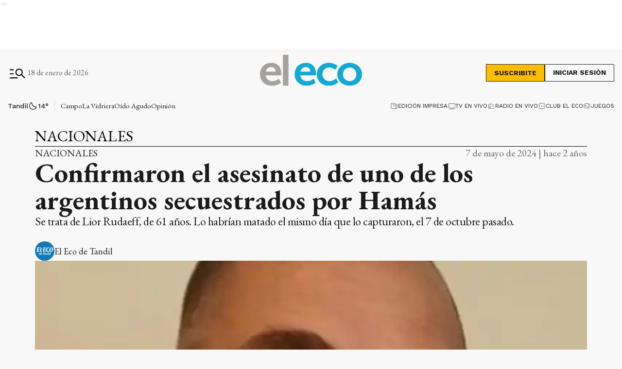

--- FILE ---
content_type: text/html; charset=utf-8
request_url: https://www.google.com/recaptcha/api2/aframe
body_size: 266
content:
<!DOCTYPE HTML><html><head><meta http-equiv="content-type" content="text/html; charset=UTF-8"></head><body><script nonce="OrzxRkZ2vETlQhtYqi0Kiw">/** Anti-fraud and anti-abuse applications only. See google.com/recaptcha */ try{var clients={'sodar':'https://pagead2.googlesyndication.com/pagead/sodar?'};window.addEventListener("message",function(a){try{if(a.source===window.parent){var b=JSON.parse(a.data);var c=clients[b['id']];if(c){var d=document.createElement('img');d.src=c+b['params']+'&rc='+(localStorage.getItem("rc::a")?sessionStorage.getItem("rc::b"):"");window.document.body.appendChild(d);sessionStorage.setItem("rc::e",parseInt(sessionStorage.getItem("rc::e")||0)+1);localStorage.setItem("rc::h",'1768706517517');}}}catch(b){}});window.parent.postMessage("_grecaptcha_ready", "*");}catch(b){}</script></body></html>

--- FILE ---
content_type: application/javascript; charset=UTF-8
request_url: https://www.eleco.com.ar/_next/static/chunks/1094.32209eaa8a80809d.js
body_size: 323
content:
(self.webpackChunk_N_E=self.webpackChunk_N_E||[]).push([[1094],{51094:function(t,e,i){"use strict";i.r(e);var n=i(85893),o=i(67294),_=i(92527),l=i.n(_),r=function(t){var e=t.children,i=t.onClose,_=void 0===i?null:i,r=t.autoCloseTime,s=void 0===r?12e3:r,a=(0,o.useState)(!0),c=a[0],u=a[1];(0,o.useEffect)(function(){var t=setTimeout(function(){d()},s);return function(){clearTimeout(t)}},[s]);var d=function(){u(!1),_&&_()};return(0,n.jsx)("div",{"data-nosnippet":!0,id:"custom-itt-wrapper",className:"".concat(l().interstitialOverlay," ").concat(c?"":l().hide),children:(0,n.jsxs)("div",{className:l().interstitialContainer,children:[(0,n.jsx)("button",{className:l().closeButton,onClick:d,"aria-label":"Cerrar anuncio",children:(0,n.jsxs)("svg",{width:"24",height:"24",viewBox:"0 0 24 24",fill:"none",stroke:"currentColor",strokeWidth:"2",strokeLinecap:"round",strokeLinejoin:"round",children:[(0,n.jsx)("line",{x1:"18",y1:"6",x2:"6",y2:"18"}),(0,n.jsx)("line",{x1:"6",y1:"6",x2:"18",y2:"18"})]})}),e]})})};e.default=r},92527:function(t){t.exports={"gpt_unit_/78485390/ElEco/eleco_desktop_home_zocalo_1_0":"InterstitialAd_gpt_unit___78485390__ElEco__eleco_desktop_home_zocalo_1_0__Fj359","gpt_unit_/78485390/ElEco/eleco_mobile_home_zocalo_1_0":"InterstitialAd_gpt_unit___78485390__ElEco__eleco_mobile_home_zocalo_1_0__w9WFr",interstitialOverlay:"InterstitialAd_interstitialOverlay__1VS6X",hide:"InterstitialAd_hide__jHs7S",interstitialContainer:"InterstitialAd_interstitialContainer__5HmZ9",closeButton:"InterstitialAd_closeButton__ynrcS"}}}]);

--- FILE ---
content_type: application/javascript; charset=utf-8
request_url: https://fundingchoicesmessages.google.com/f/AGSKWxV3ZuSA2Moj80mEBrmVM_e90Bp04dNvB45E7tX2oOjcBd4wN-jqw4cygQhVCMWyGfJhJaL-ArVpN2Stzw-5D2gkhgkhYVL0rQKZP4Ez85hHZBFk6oAaVp3CZXT_wlMZiFbgQ1Zb-_O6a6ZhmEjja1I3V8ca2Yq5wYIGapOUWR7IXSTTqcR_wtMkNj4l/_/right-ad-/sponsor-banner./adframe728homebh./adengage2./HompageStickyAd.
body_size: -1292
content:
window['414abc12-72a8-4296-8ccb-a1cc0151bf85'] = true;

--- FILE ---
content_type: application/javascript; charset=UTF-8
request_url: https://www.eleco.com.ar/_next/static/chunks/8541-b960d796e2d17e6a.js
body_size: 16764
content:
(self.webpackChunk_N_E=self.webpackChunk_N_E||[]).push([[8541,464],{20464:function(e,t,n){"use strict";n.r(t);var o=n(85893);n(67294);var a=n(93925),i=n.n(a),r=n(4578),l=n(75596),s=n(51559),c=n(70779),d=n.n(c),_=function(e){var t=e.data,n=e.hasContainer,a=e.feed,c=void 0!==a&&a,_=e.adsBox,u=void 0===_?null:_,m=t||{},h=m.notes,p=m.title,g=m.title_image,x=m.fontcolor,v=m.background,f=m.show_tags,j=m.color_pill,N=m.link;return h?(0,o.jsx)("section",{className:c?d().gridFeed:"",style:{backgroundColor:v||""},children:(0,o.jsxs)("div",{className:"".concat(void 0===n||n?"container":""," ").concat(i().gridSection),children:[""!=p&&(0,o.jsx)(r.Q,{titleSection:p,linkPlus:void 0===N?null:N,titleImage:g,fontcolor:x,colorPill:j}),(0,o.jsx)("ul",{className:i().grid,children:null==h?void 0:h.map(function(e,t){return(0,o.jsx)("li",{children:(0,o.jsx)(l.Z,{id:e.id,featured_image:e.featured_image,title_home:e.title_home,focalPoint:e.focal_point_image,author:e.author,isPremium:e.is_premium,category:f?null==e?void 0:e.category:null,isPrinted:t<=2,format:e.format,timeRead:null,excerpt:c?e.excerpt:null,widthImg:t>2?160:400,typeCard:t<=2?"mediumCard":"smallCard",fontColor:x||null,linkNote:null==e?void 0:e.link_note,alt:e.epigrafe||e.title_home,feed:c})},t)})}),u&&(0,o.jsx)(s.default,{type:"box-300",name:u,pageId:"homePageId"})]})}):null};t.default=_},63890:function(e,t,n){"use strict";n.d(t,{Z:function(){return tN}});var o,a=n(47568),i=n(29815),r=n(97582),l=n(85893),s=n(40507),c=n(47209),d=n(26042),_=n(67294),u=(0,_.createContext)(),m=[24,22,20],h={24:{width:38,height:38},22:{width:28,height:28},20:{width:22,height:22}},p=function(e){var t=(0,_.useState)(e.fontSize||18),n=t[0],o=t[1],a=function(){n<22&&o(function(e){return e+1})},i=function(){n>14&&o(function(e){return e-1})},r=function(e){o(e)},s=(0,_.useMemo)(function(){return{fontSize:n,setMore:a,setMinus:i,setFontSizeByValue:r}},[n]);return(0,l.jsx)(u.Provider,(0,d.Z)({value:s},e))};function g(){var e=_.useContext(u);if(!e)throw Error("useFontSize debe estar dentro del proveedor");return e}var x=n(12331),v=n(55494),f=n(58340),j=n(9008),N=n.n(j),b=n(51190),y=n(1952),w=n.n(y),E=n(70131),C=n(93051),S=n(42863),k=n.n(S),A=n(43962),z=n(60164),I=n.n(z),P=n(86770),T=n(2929),R=function(){var e=(0,P.xn)().cheapestPlan;return(0,l.jsx)("div",{className:I().overlay,children:(0,l.jsxs)("article",{className:"".concat(I().bannerSuscribe),children:[(0,l.jsxs)("div",{className:I().informationLeft,children:[(0,l.jsx)("img",{src:"/logo.png",alt:"logo",className:I().logo,loading:"lazy"}),(0,l.jsx)("span",{children:"ESTE CONTENIDO ES SOLO PARA SUSCRIPTORES"}),(0,l.jsx)("p",{children:"Acced\xe9 a este y a todos los contenidos exclusivos"})]}),(0,l.jsxs)("div",{className:I().planInformation,children:[(0,l.jsx)(T.tv,{}),e&&e.price_total?(0,l.jsxs)("p",{className:I().price,children:["Desde ",(0,l.jsxs)("span",{children:["$",e.price_total]})," /mes"]}):null,(0,l.jsx)(A.Z,{showIcon:!0}),(0,l.jsxs)("p",{className:I().login,children:["\xbfYa ten\xe9s una cuenta? ",(0,l.jsx)("a",{href:"/iniciar-sesion",children:"Ingres\xe1"})]})]})]})})},Z=n(27484),L=n.n(Z);n(67763);var F=n(84110),D=n.n(F),M=n(16573),G=n(46616),B=n(12834),H=n(48137),q=n(61474),V=n(11163),O=n(45305),Y=n.n(O),W=n(27304),U=n(24608),Q=n(3961),K=function(e){var t,n,o=e.note,i=(0,_.useState)(!1),s=i[0],c=i[1],d=(0,V.useRouter)(),u=(0,_.useRef)(null),m=(0,x.aF)().havePermissionViewNotePremium,h=(0,_.useState)(!1),p=h[0],g=h[1],v=(0,_.useState)(!1),f=v[0],j=v[1],N=function(e){"clickaway"!==e&&j(!1)},b=d.isPreview,y=function(e){q.B("social share","NTG social","".concat(e),!1)};(0,_.useEffect)(function(){var e=function(){if(u.current){var e=u.current.offsetTop;e>0?u.current.classList.add(Y().fixed):0==e&&u.current.classList.remove(Y().fixed)}};return window.addEventListener("scroll",e),function(){return window.removeEventListener("scroll",e)}},[]),(0,_.useEffect)(function(){var e;(e=(0,a.Z)(function(){var e,t,n,a,i;return(0,r.__generator)(this,function(n){switch(n.label){case 0:if(!m())return[2];n.label=1;case 1:if(n.trys.push([1,4,,5]),!(e=(0,U.zt)("token")))return[2];return[4,fetch("".concat("https://articapiv3.eleco.com.ar/api/v2","/notes/read-later"),{method:"GET",headers:{"Content-Type":"application/json",Authorization:"Bearer ".concat(e)}})];case 2:if(!(t=n.sent()).ok)throw Error("Error al obtener notas guardadas");return[4,t.json()];case 3:return g(n.sent().some(function(e){return e.slug===(null==o?void 0:o.slug)})),[3,5];case 4:return i=n.sent(),console.error("Error al verificar notas guardadas:",i),[3,5];case 5:return[2]}})}),function(){return e.apply(this,arguments)})()},[null==o?void 0:o.slug]);var w,E=function(){var e=document.URL;navigator.clipboard.writeText(e),c(!0),setTimeout(function(){return c(!1)},2e3)},C=(w=(0,a.Z)(function(){var e,t,n,a;return(0,r.__generator)(this,function(i){switch(i.label){case 0:if(!m())return[2,d.push("/iniciar-sesion")];e=(0,U.zt)("token"),t=p?"DELETE":"POST",i.label=1;case 1:return i.trys.push([1,4,,5]),[4,fetch("".concat("https://articapiv3.eleco.com.ar/api/v2","/notes/read-later/").concat(null==o?void 0:o.slug),{method:t,headers:{"Content-Type":"application/json",Authorization:"Bearer ".concat(e)}})];case 2:if(!(n=i.sent()).ok)return[2];return[4,n.json()];case 3:return i.sent(),g(!p),j(!0),[3,5];case 4:return a=i.sent(),console.error("Error al guardar la nota:",a),[3,5];case 5:return[2]}})}),function(){return w.apply(this,arguments)});return(0,l.jsxs)("div",{ref:u,className:Y().socialContainer,children:[(0,l.jsx)("button",{type:"button",onClick:function(){C()},className:Y().save,"aria-label":"Ver m\xe1s tarde",children:(0,l.jsx)("i",{children:p?(0,l.jsx)(T.B1,{}):(0,l.jsx)(T.N,{})})}),(0,l.jsx)(G.Z,{url:"https://www.eleco.com.ar"+(null==o?void 0:o.link_note),title:null==o?void 0:o.title,beforeOnClick:function(){return y("twitter")},disabled:b,children:(0,l.jsx)("i",{children:(0,l.jsx)(T.tL,{})})}),(0,l.jsx)(H.Z,{url:"https://www.eleco.com.ar"+(null==o?void 0:o.link_note),title:null==o?void 0:o.title,beforeOnClick:function(){return y("email")},disabled:b,className:Y().emailShare,children:(0,l.jsx)("i",{children:(0,l.jsx)(T.GT,{})})}),(0,l.jsx)(M.Z,{url:"https://www.eleco.com.ar"+(null==o?void 0:o.link_note),title:null==o?void 0:o.title,beforeOnClick:function(){return y("facebook")},disabled:b,className:Y().facebookShare,children:(0,l.jsx)("i",{children:(0,l.jsx)(T.s1,{})})}),(0,l.jsx)(B.Z,{url:"https://www.eleco.com.ar"+(null==o?void 0:o.link_note),title:null==o?void 0:o.title,beforeOnClick:function(){return y("whatsapp")},disabled:b,className:Y().whatsappShare,children:(0,l.jsx)("i",{children:(0,l.jsx)(T.w2,{})})}),(0,l.jsxs)("button",{type:"button",onClick:function(){E()},disabled:b,className:Y().copyLink,"aria-label":"Copiar enlace",children:[(0,l.jsx)("i",{children:(0,l.jsx)(T.Sc,{})}),s&&(0,l.jsx)("div",{className:"".concat(Y().shareContainer),children:(0,l.jsx)("span",{children:W&&(null==W?void 0:null===(t=W.translations)||void 0===t?void 0:null===(n=t.social_media)||void 0===n?void 0:n.copy_link)?W.translations.social_media.copy_link:"Enlace Copiado"})})]}),(0,l.jsx)(Q.K,{open:f,handleClose:N,message:p?"Guardado con \xe9xito":"Eliminado con \xe9xito"})]})},J=n(80930),X=n.n(J),$=function(e){var t=e.tags;return(0,l.jsxs)("div",{className:X().tagContainer,children:[(0,l.jsx)("h3",{children:"Temas"}),(0,l.jsx)("div",{children:t.map(function(e,t){return(0,l.jsx)("a",{href:(null==W?void 0:W.url_tags)?"".concat(W.url_tags,"/").concat(e.slug):"/".concat(e.slug),children:(0,l.jsx)("span",{children:e.name})},t)})})]})},ee=n(39297),et=n(61073),en=n.n(et),eo=function(e){var t=e.author,n=e.showDescription,o=e.showTitle;return(0,l.jsxs)("div",{className:en().content,children:[void 0!==o&&o&&(0,l.jsx)("span",{className:en().authorTitle,children:" Sobre el autor"}),(0,l.jsxs)("div",{className:en().authorContainer,children:[(0,l.jsx)(ee.Z,{url:null==t?void 0:t.avatar,size:"m"}),(null==t?void 0:t.display_name)&&(0,l.jsx)("a",{href:"/autor/".concat(null==t?void 0:t.slug),children:(0,l.jsx)("span",{children:null==t?void 0:t.display_name})})]}),(null==t?void 0:t.description)&&void 0!==n&&n&&(0,l.jsx)("span",{dangerouslySetInnerHTML:{__html:null==t?void 0:t.description}})]})},ea=n(37085),ei=n.n(ea),er=function(){var e=g(),t=e.fontSize,n=e.setFontSizeByValue;return(0,l.jsx)("div",{className:ei().fontSizeSelector,role:"group","aria-label":"Seleccionar tama\xf1o de fuente",children:m.map(function(e){return(0,l.jsx)("button",{onClick:function(){return n(e)},"aria-label":"Cambiar tama\xf1o de fuente a ".concat(e),"aria-pressed":t===e,role:"button",tabIndex:0,onKeyDown:function(t){("Enter"===t.key||" "===t.key)&&n(e)},children:(0,l.jsx)(T.wM,{className:t===e?ei().svgActive:"",width:h[e].width,height:h[e].height,"aria-hidden":"true"})},e)})})},el=n(69396),es=n(99534),ec=n(59637),ed=n(14924),e_=n(65426),eu=n.n(e_),em={ERROR:"error",SUCCESS:"success",FAILED:"failed"},eh=(o={},(0,ed.Z)(o,em.ERROR,{text:"Hay un error en la direcci\xf3n de correo. \xa1Intentalo de nuevo!",className:eu().messageError}),(0,ed.Z)(o,em.SUCCESS,{text:"Te hemos enviado un correo al mail para que puedas validarlo.",className:eu().messageSuccess}),(0,ed.Z)(o,em.FAILED,{text:"Fall\xf3 el registro. Por favor intent\xe1 nuevamente m\xe1s tarde.",className:eu().messageError}),o),ep=function(e){var t,n,o=e.variant,i=void 0===o?"":o,s=(0,_.useState)(""),c=s[0],d=s[1],u=(0,_.useState)(""),m=u[0],h=u[1],p=(0,x.aF)().userRequest,g=(null==p?void 0:null===(t=p.user)||void 0===t?void 0:t.email)||null,v=(n=(0,a.Z)(function(e){var t,n,o;return(0,r.__generator)(this,function(o){switch(o.label){case 0:if(e.preventDefault(),!g&&!/^(([^<>()[\]\.,;:\s@\"]+(\.[^<>()[\]\.,;:\s@\"]+)*)|(\".+\"))@(([^<>()[\]\.,;:\s@\"]+\.)+[^<>()[\]\.,;:\s@\"]{2,})$/i.test(c))return h(em.ERROR),[2];o.label=1;case 1:return o.trys.push([1,3,,4]),t={method:"POST",headers:{"Content-Type":"application/json",Accept:"application/json"}},g?(n=(0,U.zt)("token"),t.headers.authorization="Bearer ".concat(n)):t.body=JSON.stringify({email:c}),[4,fetch("".concat("https://articapiv3.eleco.com.ar/api/v2","/register-newsletter"),t)];case 2:if(!o.sent().ok)throw Error("Request failed");return d(""),h(em.SUCCESS),[3,4];case 3:return o.sent(),h(em.FAILED),[3,4];case 4:return[2]}})}),function(e){return n.apply(this,arguments)}),f=function(e){d(e.target.value),h("")},j="\n    ".concat(eu().input,"\n    ").concat(m===em.ERROR?eu().emailError:"","\n    ").concat(m===em.SUCCESS?eu().emailSuccess:"","\n  ");return(0,l.jsx)("section",{"data-nosnippet":!0,className:"".concat("note"===i?"":"container"," ").concat(eu().newsLetterWrap),children:(0,l.jsxs)("div",{className:"".concat("note"===i?eu().column:""," ").concat(eu().newsLetterSuscribe),children:[(0,l.jsxs)("div",{className:eu().title,children:[(0,l.jsx)("h2",{children:"Recib\xed las noticias en tu email"}),(0,l.jsx)("span",{children:"Acced\xe9 a las \xfaltimas noticias desde tu email"})]}),(0,l.jsxs)("form",{onSubmit:v,noValidate:!0,children:[(0,l.jsxs)("div",{className:eu().suscribeForm,children:[g?null:(0,l.jsxs)("div",{className:eu().formControl,children:[(0,l.jsx)("input",{type:"email",name:"email",autoComplete:"email",required:!0,className:j,value:c,onChange:f,placeholder:"Direcci\xf3n de correo electr\xf3nico","aria-label":"Email"}),eh[m]&&(0,l.jsx)("span",{className:eh[m].className,children:eh[m].text})]}),(0,l.jsx)("button",{type:"submit",children:"Suscribite al newsletter"})]}),(0,l.jsx)("a",{href:"/newsletters",className:eu().plus,children:"Ver m\xe1s"})]})]})})},eg=n(57596),ex=n(47311),ev=n(4298),ef=n.n(ev),ej=n(9526),eN=n(75596),eb=n(73426),ey=n.n(eb),ew=function(){return(0,l.jsxs)("li",{className:ey().suggestedNoteSkeleton,children:[(0,l.jsx)(ej.Z,{variant:"rounded",width:"100%",height:120}),(0,l.jsxs)("div",{children:[(0,l.jsx)(ej.Z,{variant:"rounded",width:"100%",height:52}),(0,l.jsx)(ej.Z,{variant:"rounded",width:110,height:30})]})]})},eE=function(e){var t=e.item;return t?(0,l.jsx)("li",{children:(0,l.jsx)(eN.Z,{id:t.id,title_home:t.title,featured_image:t.featured_image,focalPoint:t.focal_point_image,category:{name:t.category},linkNote:t.link_note,typeCard:"smallCard",isPremium:t.is_premium,className:ey().suggestedNote,widthImg:160})}):null},eC=function(e){var t=e.notes,n=e.title,o=t?t.split(","):[],a="".concat("https://articapiv3.eleco.com.ar/api/v2","/suggested/").concat(t),i=(0,v.ZP)(a,f._),r=i.data,s=i.isLoading?o.map(function(e,t){return(0,l.jsx)(ew,{},"suggested-loading-"+t)}):(null==r?void 0:r.data)?r.data.map(function(e,t){return(0,l.jsx)(eE,{item:e},"suggested-"+t)}):null;return s&&0!==s.length?(0,l.jsxs)("section",{className:ey().SuggestedContainer+" clearfix",children:[(0,l.jsx)("div",{className:ey().title,children:n||"Puede interesarte"}),(0,l.jsx)("ul",{className:ey().suggestedNotes,children:s})]}):null},eS=n(58497),ek=n.n(eS),eA=function(){return(0,l.jsxs)("svg",{width:"48",height:"48",viewBox:"0 0 62 63",fill:"none",xmlns:"http://www.w3.org/2000/svg",children:[(0,l.jsx)("path",{d:"M30.9999 56.6615H31C44.8531 56.6615 56.0833 45.4313 56.0833 31.5782V31.5781C56.0833 17.725 44.8531 6.4948 31 6.4948H30.9999C17.1467 6.4948 5.91655 17.725 5.91655 31.5781V31.5782C5.91655 45.4313 17.1467 56.6615 30.9999 56.6615Z",fill:"white"}),(0,l.jsx)("path",{d:"M30.9999 56.6615H31C44.8531 56.6615 56.0833 45.4313 56.0833 31.5782V31.5781C56.0833 17.725 44.8531 6.4948 31 6.4948H30.9999C17.1467 6.4948 5.91655 17.725 5.91655 31.5781V31.5782C5.91655 45.4313 17.1467 56.6615 30.9999 56.6615Z",stroke:"black"}),(0,l.jsx)("path",{d:"M29.897 24.4329C30.0023 24.5384 30.0615 24.6814 30.0615 24.8304C30.0615 24.9795 30.0023 25.1225 29.897 25.2279L24.1079 31.0179H39.2495C39.3987 31.0179 39.5418 31.0772 39.6473 31.1827C39.7527 31.2882 39.812 31.4313 39.812 31.5804C39.812 31.7296 39.7527 31.8727 39.6473 31.9782C39.5418 32.0837 39.3987 32.1429 39.2495 32.1429H24.1079L29.897 37.9329C29.9964 38.0396 30.0505 38.1806 30.0479 38.3263C30.0453 38.4721 29.9863 38.6111 29.8832 38.7142C29.7802 38.8172 29.6411 38.8762 29.4954 38.8788C29.3497 38.8814 29.2086 38.8273 29.102 38.7279L22.352 31.9779C22.2467 31.8725 22.1875 31.7295 22.1875 31.5804C22.1875 31.4314 22.2467 31.2884 22.352 31.1829L29.102 24.4329C29.2075 24.3276 29.3504 24.2684 29.4995 24.2684C29.6486 24.2684 29.7915 24.3276 29.897 24.4329Z",fill:"black"})]})},ez=function(){return(0,l.jsxs)("svg",{width:"48",height:"48",viewBox:"0 0 62 63",fill:"none",xmlns:"http://www.w3.org/2000/svg",children:[(0,l.jsx)("path",{d:"M31.0001 56.6615H31C17.1469 56.6615 5.91675 45.4313 5.91675 31.5782V31.5781C5.91675 17.725 17.1469 6.4948 31 6.4948H31.0001C44.8533 6.4948 56.0834 17.725 56.0834 31.5781V31.5782C56.0834 45.4313 44.8533 56.6615 31.0001 56.6615Z",fill:"white"}),(0,l.jsx)("path",{d:"M31.0001 56.6615H31C17.1469 56.6615 5.91675 45.4313 5.91675 31.5782V31.5781C5.91675 17.725 17.1469 6.4948 31 6.4948H31.0001C44.8533 6.4948 56.0834 17.725 56.0834 31.5781V31.5782C56.0834 45.4313 44.8533 56.6615 31.0001 56.6615Z",stroke:"black"}),(0,l.jsx)("path",{d:"M32.103 24.4329C31.9977 24.5384 31.9385 24.6814 31.9385 24.8304C31.9385 24.9795 31.9977 25.1225 32.103 25.2279L37.8921 31.0179H22.7505C22.6013 31.0179 22.4582 31.0772 22.3527 31.1827C22.2473 31.2882 22.188 31.4313 22.188 31.5804C22.188 31.7296 22.2473 31.8727 22.3527 31.9782C22.4582 32.0837 22.6013 32.1429 22.7505 32.1429H37.8921L32.103 37.9329C32.0036 38.0396 31.9495 38.1806 31.9521 38.3263C31.9547 38.4721 32.0137 38.6111 32.1168 38.7142C32.2198 38.8172 32.3589 38.8762 32.5046 38.8788C32.6503 38.8814 32.7914 38.8273 32.898 38.7279L39.648 31.9779C39.7533 31.8725 39.8125 31.7295 39.8125 31.5804C39.8125 31.4314 39.7533 31.2884 39.648 31.1829L32.898 24.4329C32.7925 24.3276 32.6496 24.2684 32.5005 24.2684C32.3514 24.2684 32.2085 24.3276 32.103 24.4329Z",fill:"black"})]})},eI=function(e){var t=e.images,n=(0,_.useRef)(null),o=(0,_.useState)(0),a=o[0],i=o[1],r=function(){var e=!(arguments.length>0)||void 0===arguments[0]||arguments[0],n=t.length;i(e?(a+1)%n:(a-1+n)%n)};return(0,l.jsxs)("section",{className:ek().imageGallery,ref:n,children:[(0,l.jsxs)("div",{className:ek().carousel,children:[(0,l.jsx)("div",{className:ek().carouselBlock,style:{transform:"translateX(-".concat(100*a,"%)")},children:t.map(function(e,t){if(!e)return null;var n="string"==typeof e?{src:e,alt:""}:e,o=n.src,a=n.alt;return o?(0,l.jsx)("div",{className:ek().carouselImage,children:(0,l.jsx)(eg.Z,{src:o,alt:a||"",quality:85,sizes:"600px",width:600,objectFit:"contain"})},t):null})}),(0,l.jsx)("button",{type:"button","aria-label":"Imagen anterior",onClick:function(){return r(!1)},className:"".concat(ek().button," ").concat(ek().left),children:(0,l.jsx)(eA,{})}),(0,l.jsx)("button",{type:"button","aria-label":"Siguiente imagen",onClick:function(){return r(!0)},className:"".concat(ek().button," ").concat(ek().right),children:(0,l.jsx)(ez,{})})]}),(0,l.jsx)("div",{className:ek().thumbnails,children:t.map(function(e,t){return(0,l.jsx)("div",{className:"".concat(ek().thumbnail," ").concat(t===a?ek().active:""),onClick:function(){return i(t)},children:(0,l.jsx)(eg.Z,{src:e.src,alt:"imagen miniatura ".concat(t+1),quality:85,width:80,height:60,sizes:"80px",objectFit:"cover",className:ek().imgThumbnail})},"thumb-".concat(t))})})]})},eP=n(51559),eT=n(62398),eR=n.n(eT),eZ=function(e){var t=e.children,n=(0,_.useState)(!1),o=n[0],a=n[1],i=Array.isArray(t)?t:[t],r=i.find(function(e){var t;return e&&e.props&&(null===(t=e.props.className)||void 0===t?void 0:t.includes("faq-question"))}),s=i.find(function(e){var t;return e&&e.props&&(null===(t=e.props.className)||void 0===t?void 0:t.includes("faq-answer"))})||i.filter(function(e){return e!==r}),c=function(e){a(e.target.open)};return r||s?(0,l.jsxs)("details",{className:"".concat(eR()["faq-block"]," ").concat(o?eR().active:"").trim(),open:o,onToggle:c,children:[(0,l.jsx)("summary",{className:eR().faqQuestion,children:r?r.props?r.props.children:r:"Pregunta"}),(0,l.jsx)("span",{className:eR().faqAnswer,"aria-hidden":!o,children:Array.isArray(s)?s.map(function(e,t){return(0,l.jsx)("span",{children:e&&e.props?e.props.children:e},t)}):s&&s.props?s.props.children:s})]}):null},eL=0,eF=new Set,eD=new Set,eM=["articapiv3.eleco.com.ar","clubes.eleco.com.ar","backendv2.eleco.com.ar","cdn.eleco.com.ar","cdnbckp.eleco.com.ar"],eG=function(e){(null==e?void 0:e.src)&&eD.add(JSON.stringify((0,d.Z)({src:e.src,async:void 0!==e.async,defer:void 0!==e.defer,charset:e.charset,strategy:"afterInteractive"},e)))},eB=function(e){var t=function(e){e&&e.forEach(function(e){var n;"tag"===e.type&&"script"===e.name&&(null===(n=e.attribs)||void 0===n?void 0:n.src)&&eG(e.attribs),e.children&&t(e.children)})};t(e)},eH=function(e){var t=[],n=function(e){e&&e.forEach(function(e){if("tag"===e.type){var o;"img"===e.name&&(null===(o=e.attribs)||void 0===o?void 0:o.src)&&t.push({src:e.attribs.src,alt:e.attribs.alt||""}),e.children&&n(e.children)}})};return n(e),t},eq=function(e){if(!e)return{};var t,n=e.style,o=e.class,a=e.href,i=(0,es.Z)(e,["style","class","href"]),r=n&&"string"==typeof n&&n&&"string"==typeof n?n.split(";").reduce(function(e,t){if(!t.trim())return e;var n=(0,ec.Z)(t.split(":")),o=n[0],a=n.slice(1);if(o&&a.length>0){var i=a.join(":").trim();i&&(e[o.trim().replace(/-([a-z])/g,function(e,t){return t.toUpperCase()})]=i)}return e},{}):{},l=a;return a&&"string"==typeof a&&a.startsWith("www")&&(l="//"+a),(0,d.Z)({},i,o&&{className:o},Object.keys(r).length>0&&{style:r},l&&{href:l})},eV=function(e){var t=e.name,n=e.type,o=e.categorySlug;return e.hideAds?null:(0,l.jsx)(eP.default,{pageId:"notePageId",styles:"mg-bottom-40 mg-top-16",type:n,name:t,show:!0,slug:o})},eO=function(e){var t=arguments.length>1&&void 0!==arguments[1]?arguments[1]:{};eL=0,eF.clear(),eD.clear();var n=t.hideAds,o=void 0!==n&&n,a=t.noteType,i=void 0===a?"":a,r=t.viewNotePremium,s=t.numberNote,c=void 0===s?1:s,_=t.categorySlug,u=(0,ex.ZP)(e,{replace:function(e){return function e(t){var n=arguments.length>1&&void 0!==arguments[1]?arguments[1]:{},o=arguments.length>2&&void 0!==arguments[2]&&arguments[2],a=arguments.length>3&&void 0!==arguments[3]&&arguments[3],i=t.attribs,r=t.children,s=(0,es.Z)(t,["attribs","children"]);if(i){var c=n.hideAds,_=void 0!==c&&c,u=n.noteType,m=void 0===u?"":u,h=n.viewNotePremium,p=void 0!==h&&h,g=n.numberNote,x=void 0===g?1:g,v=n.paywall,f=n.hideInBetweenAds,j=n.categorySlug,N=void 0===j?"":j,b=!_&&"premium"!==m&&!(void 0!==f&&f)&&x<=3;if("section"===s.name&&"carousel"===i.class){var y=eH(r);if(y.length>0)return(0,l.jsx)(eI,{images:y})}if("dialog"===s.name&&"faq-block"===i.class)return(0,l.jsx)(eZ,{children:(0,ex.du)(r,{replace:function(t){return e(t,n,o,a)}})});if("script"==s.type){if(!i.id||i.id&&!document.querySelector("#".concat(i.id))){var w=document.createElement("script");w.src=i.src,w.async=!0,document.body.appendChild(w)}return null}if("div"===s.name&&"raw-html-embed"===i.class)return eB(r),(0,l.jsx)("div",{className:"raw-html-embed",children:(0,ex.du)(r,{replace:function(t){return"tag"===t.type&&"script"===t.name?null:e(t,n,o,!0)}})});if("img"===s.name){var E,C=i.src,S=i.alt;if(i.width,i.height,E=C,void 0!==eM.find(function(e){if(E.toLowerCase().includes(e.toLowerCase()))return!0}))return(0,l.jsx)(eg.Z,{src:C,width:700,height:600,sizes:"(max-width: 731px) calc(100vw - 32px), 700px",alt:S||""})}else if("a"===s.name){var k=eq(i);return(0,l.jsx)("a",(0,el.Z)((0,d.Z)({},k),{target:"_blank",rel:"noopener noreferrer",style:{textDecoration:"underline"},children:(0,ex.du)(r,{replace:function(t){return e(t,n,o,a)}})}))}else if("section"===s.name&&"noteSuggested"===i.class)return(0,l.jsxs)(l.Fragment,{children:[(0,ex.du)(r,{replace:function(t){return e(t,n,o,a)}}),(0,l.jsx)(eC,{notes:i["data-id"],title:i["data-title"]})]});else if("blockquote"===s.name){var A=eq(i);return(0,l.jsx)("blockquote",(0,el.Z)((0,d.Z)({},A),{children:(0,ex.du)(r,{replace:function(t){return e(t,n,!0,a)}})}))}else if("tag"==s.type&&"p"==s.name){if(!o&&!a&&eL++,1===eL&&!o&&!a&&b)return eF.add("inread1"),(0,l.jsxs)(l.Fragment,{children:[(0,l.jsx)("p",{children:(0,ex.du)(r,{replace:function(t){return e(t,n,o,a)}})}),(null===(z=W.newsletter)||void 0===z?void 0:z.has_newsletter)&&(0,l.jsx)(ep,{variant:"note"}),(0,l.jsx)(eV,{name:"".concat(x,"_InRead_1_Notas"),type:"inread-h300",categorySlug:N,hideAds:_})]});if(3===eL&&!o&&!a&&b)return(0,l.jsxs)(l.Fragment,{children:[(0,l.jsx)("p",{children:(0,ex.du)(r,{replace:function(t){return e(t,n,o,a)}})}),"premium"!==m&&!p&&1===x&&void 0!==v&&v&&(0,l.jsx)(eV,{name:"Parallax",type:"inread-h300",categorySlug:N,hideAds:_})]});if(5!==eL||o||a||!b){if(8!==eL||o||a||!b)return 1!==eL||o||a||b?(0,l.jsx)("p",{children:(0,ex.du)(r,{replace:function(t){return e(t,n,o,a)}})}):(0,l.jsxs)(l.Fragment,{children:[(0,l.jsx)("p",{children:(0,ex.du)(r,{replace:function(t){return e(t,n,o,a)}})}),(null===(I=W.newsletter)||void 0===I?void 0:I.has_newsletter)&&(0,l.jsx)(ep,{variant:"note"})]});var z,I,P="premium"!==m&&!p;return P&&eF.add("inread3"),(0,l.jsxs)(l.Fragment,{children:[(0,l.jsx)("p",{children:(0,ex.du)(r,{replace:function(t){return e(t,n,o,a)}})}),P&&(0,l.jsx)(eV,{name:"".concat(x,"_InRead_3_Notas"),type:"inread-h300",categorySlug:N,hideAds:_})]})}var T="premium"!==m&&!p;return T&&eF.add("inread2"),(0,l.jsxs)(l.Fragment,{children:[(0,l.jsx)("p",{children:(0,ex.du)(r,{replace:function(t){return e(t,n,o,a)}})}),T&&(0,l.jsx)(eV,{name:"".concat(x,"_InRead_2_Notas"),type:"inread-h300",categorySlug:N,hideAds:_})]})}}}(e,t,!1,!1)},withStartIndices:!0,withEndIndices:!0}),m=Array.from(eD).map(function(e,t){var n=JSON.parse(e),o=n.src,a=n.strategy,i=(0,es.Z)(n,["src","strategy"]);return(0,l.jsx)(ef(),(0,d.Z)({src:o,strategy:a},i),"embedded-script-".concat(t))});if(!(!o&&"premium"!==i&&c<=3))return(0,l.jsxs)(l.Fragment,{children:[u,m]});var h,p,g,x,v,f=(h=c,p=void 0===_?"":_,g=o,x=i,v=void 0!==r&&r,h>3?[]:[{name:"".concat(h,"_InRead_1_Notas"),type:"inread-h300",key:"inread1"},{name:"".concat(h,"_InRead_2_Notas"),type:"inread-h300",key:"inread2",condition:"premium"!==x&&!v},{name:"".concat(h,"_InRead_3_Notas"),type:"inread-h300",key:"inread3",condition:"premium"!==x&&!v},].filter(function(e){return!eF.has(e.key)&&(void 0===e.condition||e.condition)}).map(function(e){return(0,l.jsx)(eV,{name:e.name,type:e.type,categorySlug:p,hideAds:g},e.key)}));return(0,l.jsxs)(l.Fragment,{children:[u,f,m]})},eY=n(97964),eW=n(7569),eU=n.n(eW),eQ=n(38513),eK=n(97927),eJ=n(16768),eX=n(4409),e$=n.n(eX),e0=function(){return(0,l.jsxs)("article",{"data-nosnippet":!0,className:e$().bannerContainer,children:[(0,l.jsx)("h2",{children:"Debes iniciar sesi\xf3n para poder comentar"}),(0,l.jsx)("a",{href:"/iniciar-sesion",children:"INICIAR SESI\xd3N"}),(0,l.jsxs)("p",{className:e$().paragraph,children:["\xbfNo ten\xe9s cuenta? ",(0,l.jsx)("a",{href:"/registro",children:"Registrate aqu\xed"})]})]})},e1=function(e){var t,n,o=e.noteId,i=e.URL,s=(0,_.useState)(),c=s[0],d=s[1],u=(0,_.useState)(0),m=u[0],h=u[1],p=(0,_.useState)(!1),g=p[0],v=p[1],f=(0,x.aF)().userRequest,j=(n=(0,a.Z)(function(){var e,t,n;return(0,r.__generator)(this,function(t){switch(t.label){case 0:if(!(null==c?void 0:c.trim()))return[2];v(!0),t.label=1;case 1:return t.trys.push([1,3,4,5]),[4,(0,eQ.Ir)(c.trim(),null,null==f?void 0:null===(e=f.user)||void 0===e?void 0:e.id,o)];case 2:return t.sent()&&((0,eK.j)(i),d(""),h(0)),[3,5];case 3:return n=t.sent(),console.error("Error al enviar el comentario:",n),[3,5];case 4:return v(!1),[7];case 5:return[2]}})}),function(){return n.apply(this,arguments)}),N=function(e){h(e.target.value.length)};return(0,l.jsxs)("div",{className:eU().publishComment,children:[(0,l.jsxs)("div",{className:eU().userComment,children:[(0,l.jsx)("div",{children:(0,l.jsx)(ee.Z,{url:null==f?void 0:null===(t=f.user)||void 0===t?void 0:t.avatar,size:"l"})}),(0,l.jsxs)("form",{children:[(0,l.jsx)("textarea",{id:"addcomment",maxLength:"1000",onInput:function(e){N(e),d(e.target.value)},value:c,placeholder:"Escribe tu comentario"}),(0,l.jsxs)("span",{children:[m,"/1000"]})]})]}),(0,l.jsx)("button",{className:eU().sendButton,onClick:j,disabled:g||!(null==c?void 0:c.trim()),children:"COMENTAR"})]})},e3=function(e){var t=e.noteId,n=void 0===t?null:t,o="".concat("https://articapiv3.eleco.com.ar/api/v2","/comments/").concat(n),a=(0,v.ZP)(o,f._).data,i=(0,_.useState)(6),r=i[0],s=i[1],c=(0,x.aF)().userRequest,d=null==a?void 0:a.sort(function(e,t){return new Date(t.created_at)-new Date(e.created_at)}),u=(0,_.useMemo)(function(){var e=0;return null==a||a.forEach(function(t){e++,t.reply.length>0&&t.reply.forEach(function(t){e++})}),e},[a]);return d?(0,l.jsxs)(l.Fragment,{children:[(0,l.jsxs)("div",{className:"".concat(eU().titleComments),children:[(0,l.jsxs)("div",{className:eU().title,children:[(0,l.jsx)("span",{className:eU().commentTitle,children:"COMENTARIOS"}),(0,l.jsx)("span",{children:u})]}),(0,l.jsx)("p",{children:"Compart\xed tus ideas de forma responsable y respetuosa."})]}),(null==c?void 0:c.user)?(0,l.jsx)(e1,{noteId:n,URL:o}):(0,l.jsx)(e0,{}),(null==d?void 0:d.length)>0&&(0,l.jsxs)(l.Fragment,{children:[(0,l.jsx)("h3",{style:{marginTop:"16px"},className:eU().recents,children:"RECIENTES"}),(0,l.jsx)("div",{"data-nosnippet":!0,rel:"nofollow",className:" ".concat(eU().commentContainer),children:null==d?void 0:d.slice(0,r).map(function(e){return(0,l.jsx)(eJ.K,{commentary:e,url:o,noteId:n},e.id)})})]}),(null==a?void 0:a.length)>6&&r<a.length&&(0,l.jsx)("button",{className:eU().showMore,onClick:function(){s(a.length)},children:"MOSTRAR M\xc1S COMENTARIOS"})]}):null},e8=n(78433),e2=n(79043),e4=n.n(e2),e5=function(){return(0,l.jsxs)("span",{className:e4().badgePremium,children:[(0,l.jsx)(e8.Ij,{}),(0,l.jsx)("span",{className:e4().badgeText,children:"Solo para suscriptores"})]})};L().locale("es"),L().extend(D());var e9=function(e){var t,n,o,a=e.refNoteBody,i=e.note,r=e.noteType,s=e.refNote,c=e.premium,d=e.text,_=e.copy,u=e.commentsData,m=e.viewNotePremium,h=e.numberNote,p=L()(i.created_at),x=p.format("D [de] MMMM [de] YYYY"),v=p.fromNow(),f=g().fontSize;return(0,l.jsx)("section",{className:k().sectionNote,ref:s,children:(0,l.jsxs)("div",{className:k().notebody,children:[(null==i?void 0:null===(t=i.category)||void 0===t?void 0:t.name)&&(0,l.jsxs)("div",{className:k().titleNote,children:[(0,l.jsx)("a",{href:"/".concat(null==i?void 0:i.category.slug),children:(0,l.jsx)("span",{className:k().category,children:null==i?void 0:i.category.name})}),("premium"==r||"free-premium"==r)&&m?(0,l.jsx)(e5,{}):null]}),(0,l.jsxs)("div",{className:k().subHeader,children:[(0,l.jsxs)("div",{className:k().subTitle,children:[(null==i?void 0:i.volanta)&&(0,l.jsx)("span",{className:k().volanta,children:null==i?void 0:i.volanta}),(0,l.jsxs)("time",{children:[x," | ",v]})]}),(0,l.jsx)("h1",{children:null==i?void 0:i.title}),i.copete&&(0,l.jsx)("h2",{className:k().resume,children:i.copete}),i.author&&(0,l.jsx)(eo,{author:i.author})]}),(0,l.jsxs)("div",{children:[(0,l.jsx)(eY.Z,{title:i.epigrafe||i.title_home||"Logo",focalPoint:i.focal_point_image,format:i.format,src:i.featured_image,applyFilter:!0,className:k().cover,isPremium:i.is_premium,showPremiumtext:!0,width:100,height:100,sizes:"(max-width: 1186px) calc(100vw - 32px), 1136px",classNameImageDefault:k().imageDefault,priority:!0}),i.epigrafe||i.photographer?(0,l.jsxs)("figcaption",{className:"".concat(k().epigrafe," ").concat(i.epigrafe?"":k().onlyPhotographer),children:[i.epigrafe?(0,l.jsx)("span",{children:i.epigrafe}):null,i.photographer?(0,l.jsxs)("span",{className:k().photographer,children:["PH: ",i.photographer]}):null]}):null]}),(0,l.jsx)(eP.default,{pageId:"notePageId",styles:"mg-bottom-16 mg-top-16",type:"large-h100",name:"".concat(h,"_Cabecera_Nota_Notas"),slug:null==i?void 0:null===(n=i.category)||void 0===n?void 0:n.slug}),(0,l.jsxs)("div",{className:k().wrappedContent,children:["premium"!=r&&"free-premium"!=r||m?null:(0,l.jsx)(R,{}),(0,l.jsxs)("div",{className:k().noteContainer,children:[(0,l.jsx)(K,{note:i}),(0,l.jsxs)("div",{onCopy:_,ref:a,className:"".concat(k().content," ").concat(("premium"!=r||!c||m)&&("free-premium"!=r||m)?"":k().fade," ").concat(_?k().noselect:""," "),style:{fontSize:"".concat(f,"px")},children:[(0,l.jsxs)("div",{className:k().fontsContainer,children:[(0,l.jsx)(er,{}),(null==u?void 0:u.length)>0&&(0,l.jsxs)("div",{children:[(0,l.jsx)(T.dR,{}),(0,l.jsx)("span",{children:u.length})]})]}),d&&eO(d,{categorySlug:null===(o=i.category)||void 0===o?void 0:o.slug}),i.author&&("free"===r||m)&&(0,l.jsx)(eo,{author:i.author,showDescription:!0,showTitle:!0}),i.tags&&i.tags.length>0&&("free"===r||m)&&(0,l.jsx)($,{tags:i.tags}),("free"===r||m)&&i.id&&(i.enable_comments?(0,l.jsx)("div",{"data-nosnippet":!0,className:k().commentContainer,children:(0,l.jsx)(e3,{noteId:i.id})}):(0,l.jsxs)("div",{children:[(0,l.jsx)("hr",{className:"hr mg-bottom-16 mg-top-16"}),(0,l.jsx)("span",{className:"full-width d-flex jc-center",children:"Este contenido no est\xe1 abierto a comentarios"}),(0,l.jsx)("hr",{className:"hr mg-bottom-16 mg-top-16"})]}))]})]})]})]})})},e7=/^.*(youtu.be\/|v\/|u\/\w\/|embed\/|watch\?v=|\&v=|\?v=|live\/)([^#\&\?]*).*/,e6=function(e,t){var n=null==e?void 0:e.match(e7);if(n){var o=n[2],a=e.match(/[?&]t=(\d+)/),i=a?"&start=".concat(a[1]):"",r=e.match(/[?&]mute=(0|1)/),l=r?"&mute=".concat(r[1]):"&mute=1";return"https://www.youtube.com/embed/".concat(o,"/?autoplay=1&enablejsapi=1").concat(l).concat(i)}if(!t||void 0===t)return null;var s=t.match(/\bhttps?:\/\/\S+/gi);if(!s||!(s.length>0))return null;for(var c=0;c<s.length;c++){var d=s[c];if(e7.test(d)){var _=d.indexOf('"'),u=d.slice(0,_),m=null==u?void 0:u.match(e7);if(m){var h=u.match(/[?&]t=(\d+)/),p=h?"&start=".concat(h[1]):"",g=u.match(/[?&]mute=(0|1)/),x=g?"&mute=".concat(g[1]):"&mute=1";return"https://www.youtube.com/embed/".concat(m[2],"/?autoplay=1&enablejsapi=1").concat(x).concat(p)}continue}}};L().locale("es"),L().extend(D());var te=function(e){var t,n,o,a=e.refNoteBody,i=e.note,r=e.noteType,s=e.refNote,c=e.premium,d=e.text,_=e.copy,u=e.commentsData,m=e.viewNotePremium,h=e.numberNote,p=L()(i.created_at),x=p.format("D [de] MMMM [de] YYYY"),v=p.fromNow(),f=e6(null==i?void 0:i.video_note,null==i?void 0:i.content),j=f?f.replace(/\/\?/,"?")+"&mute=1":null,N=g().fontSize;return(0,l.jsx)("section",{className:k().sectionNote,ref:s,children:(0,l.jsxs)("div",{className:k().notebody,children:[(null==i?void 0:i.category.name)&&(0,l.jsxs)("div",{className:k().titleNote,children:[(0,l.jsx)("a",{href:"/".concat(null==i?void 0:null===(t=i.category)||void 0===t?void 0:t.slug),children:(0,l.jsx)("span",{className:k().category,children:null==i?void 0:i.category.name})}),("premium"==r||"free-premium"==r)&&m?(0,l.jsx)(e5,{}):null]}),(0,l.jsxs)("div",{className:k().subHeader,children:[(0,l.jsxs)("div",{className:k().subTitle,children:[(null==i?void 0:i.volanta)&&(0,l.jsx)("span",{className:k().volanta,children:null==i?void 0:i.volanta}),(0,l.jsxs)("time",{children:[x," | ",v]})]}),(0,l.jsx)("h1",{children:null==i?void 0:i.title}),i.copete&&(0,l.jsx)("h2",{className:k().resume,children:i.copete}),i.author&&(0,l.jsx)(eo,{author:i.author})]}),(null==i?void 0:i.video_note)?(0,l.jsx)("iframe",{src:j,style:{border:"none",overflow:"hidden",top:0,left:0},allowFullScreen:!0,allow:"encrypted-media",title:"Youtube video player",className:k().video,loading:"lazy"}):(0,l.jsxs)("div",{children:[(0,l.jsx)(eY.Z,{title:i.title_home||"Logo",format:i.format,focalPoint:i.focal_point_image,src:i.featured_image,applyFilter:!0,className:k().cover,isPremium:i.is_premium,showPremiumtext:!0,width:100,height:100,sizes:"(max-width: 1186px) calc(100vw - 32px), 1136px",classNameImageDefault:k().imageDefault,priority:!0}),i.epigrafe||i.photographer?(0,l.jsxs)("figcaption",{className:"".concat(k().epigrafe," ").concat(i.epigrafe?"":k().onlyPhotographer),children:[i.epigrafe?(0,l.jsx)("span",{children:i.epigrafe}):null,i.photographer?(0,l.jsxs)("span",{className:k().photographer,children:["PH: ",i.photographer]}):null]}):null]}),(0,l.jsx)(eP.default,{pageId:"notePageId",styles:"mg-bottom-16 mg-top-16",type:"large-h100",name:"".concat(h,"_Cabecera_Nota_Notas"),slug:null==i?void 0:null===(n=i.category)||void 0===n?void 0:n.slug}),(0,l.jsxs)("div",{className:k().wrappedContent,children:["premium"!=r&&"free-premium"!=r||m?null:(0,l.jsx)(R,{}),(0,l.jsxs)("div",{className:k().noteContainer,children:[(0,l.jsx)(K,{note:i}),(0,l.jsxs)("div",{onCopy:_,ref:a,className:"".concat(k().content," ").concat(("premium"!=r||!c||m)&&("free-premium"!=r||m)?"":k().fade," ").concat(_?k().noselect:""," "),style:{fontSize:"".concat(N,"px")},children:[(0,l.jsxs)("div",{className:k().fontsContainer,children:[(0,l.jsx)(er,{}),(null==u?void 0:u.length)>0&&(0,l.jsxs)("div",{children:[(0,l.jsx)(T.dR,{}),(0,l.jsx)("span",{children:u.length})]})]}),d&&eO(d,{categorySlug:null===(o=i.category)||void 0===o?void 0:o.slug}),i.author&&("free"===r||m)&&(0,l.jsx)(eo,{author:i.author,showDescription:!0,showTitle:!0}),i.tags&&i.tags.length>0&&("free"===r||m)&&(0,l.jsx)($,{tags:i.tags}),("free"===r||m)&&i.id&&(i.enable_comments?(0,l.jsx)("div",{"data-nosnippet":!0,className:k().commentContainer,children:(0,l.jsx)(e3,{noteId:i.id})}):(0,l.jsxs)("div",{children:[(0,l.jsx)("hr",{className:"hr mg-bottom-16 mg-top-16"}),(0,l.jsx)("span",{className:"full-width d-flex jc-center",children:"Este contenido no est\xe1 abierto a comentarios"}),(0,l.jsx)("hr",{className:"hr mg-bottom-16 mg-top-16"})]}))]})]})]})]})})};L().locale("es"),L().extend(D());var tt=function(e){var t,n,o,a=e.refNoteBody,i=e.note,r=e.noteType,s=e.refNote,c=e.premium,d=e.text,_=e.copy,u=e.commentsData,m=e.viewNotePremium,h=e.numberNote,p=L()(i.created_at),x=p.format("D [de] MMMM [de] YYYY"),v=p.fromNow(),f=g().fontSize,j=("premium"==r||"free-premium"==r)&&!!m;return(0,l.jsx)("section",{className:k().sectionNote,ref:s,children:(0,l.jsxs)("div",{className:k().notebody,children:[j?(0,l.jsx)(e5,{}):null,(null==i?void 0:null===(t=i.category)||void 0===t?void 0:t.name)&&(0,l.jsxs)("div",{className:k().titleNote,children:[(0,l.jsx)("a",{href:"/".concat(null==i?void 0:i.category.slug),children:(0,l.jsx)("span",{className:k().category,children:null==i?void 0:i.category.name})}),j?(0,l.jsx)(e5,{}):null]}),(0,l.jsxs)("div",{className:k().subHeader,children:[(0,l.jsxs)("div",{className:k().subTitle,children:[(null==i?void 0:i.volanta)&&(0,l.jsx)("span",{className:k().volanta,children:null==i?void 0:i.volanta}),(0,l.jsxs)("time",{children:[x," | ",v]})]}),(0,l.jsx)("h1",{children:null==i?void 0:i.title}),i.copete&&(0,l.jsx)("h2",{className:k().resume,children:i.copete}),i.author&&(0,l.jsx)(eo,{author:i.author})]}),(0,l.jsxs)("div",{children:[(0,l.jsx)(eY.Z,{title:i.title_home||"Logo",format:i.format,focalPoint:i.focal_point_image,src:i.featured_image,applyFilter:!0,className:k().cover,isPremium:i.is_premium,showPremiumtext:!0,width:100,height:100,sizes:"(max-width: 1186px) calc(100vw - 32px), 1136px",classNameImageDefault:k().imageDefault,priority:!0}),i.epigrafe||i.photographer?(0,l.jsxs)("figcaption",{className:"".concat(k().epigrafe," ").concat(i.epigrafe?"":k().onlyPhotographer),children:[i.epigrafe?(0,l.jsx)("span",{children:i.epigrafe}):null,i.photographer?(0,l.jsxs)("span",{className:k().photographer,children:["PH: ",i.photographer]}):null]}):null]}),(0,l.jsx)(eP.default,{pageId:"notePageId",styles:"mg-bottom-16 mg-top-16",type:"large-h100",name:"".concat(h,"_Cabecera_Nota_Notas"),slug:null==i?void 0:null===(n=i.category)||void 0===n?void 0:n.slug}),(0,l.jsxs)("div",{className:k().wrappedContent,children:["premium"!=r&&"free-premium"!=r||m?null:(0,l.jsx)(R,{}),(0,l.jsxs)("div",{className:k().noteContainer,children:[(0,l.jsx)(K,{note:i}),(0,l.jsxs)("div",{onCopy:_,ref:a,className:"".concat(k().content," ").concat(("premium"!=r||!c||m)&&("free-premium"!=r||m)?"":k().fade," ").concat(_?k().noselect:"","  "),style:{fontSize:"".concat(f,"px")},children:[(0,l.jsxs)("div",{className:k().fontsContainer,children:[(0,l.jsx)(er,{}),(null==u?void 0:u.length)>0&&(0,l.jsxs)("div",{children:[(0,l.jsx)(T.dR,{}),(0,l.jsx)("span",{children:u.length})]})]}),i.audio_note&&(0,l.jsx)("audio",{src:"".concat(i.audio_note),controls:!0,controlsList:"nodownload",style:{width:"100%"},children:(0,l.jsx)("source",{src:i.audio_note,type:"audio/ogg"})}),d&&eO(d,{categorySlug:null===(o=i.category)||void 0===o?void 0:o.slug}),i.author&&("free"===r||m)&&(0,l.jsx)(eo,{author:i.author,showDescription:!0,showTitle:!0}),i.tags&&i.tags.length>0&&("free"===r||m)&&(0,l.jsx)($,{tags:i.tags}),("free"===r||m)&&i.id&&(i.enable_comments?(0,l.jsx)("div",{"data-nosnippet":!0,className:k().commentContainer,children:(0,l.jsx)(e3,{noteId:i.id})}):(0,l.jsxs)("div",{children:[(0,l.jsx)("hr",{className:"hr mg-bottom-16 mg-top-16"}),(0,l.jsx)("span",{className:"full-width d-flex jc-center",children:"Este contenido no est\xe1 abierto a comentarios"}),(0,l.jsx)("hr",{className:"hr mg-bottom-16 mg-top-16"})]}))]})]})]})]})})};n(83256);var tn=n(4962);L().locale("es"),L().extend(D());var to=function(e){var t,n,o,a=e.refNoteBody,i=e.note,r=e.noteType,s=e.refNote,c=e.premium,d=e.text,_=e.copy,u=e.commentsData,m=e.viewNotePremium,h=e.numberNote,p=L()(i.created_at),x=p.format("D [de] MMMM [de] YYYY"),v=p.fromNow(),f=g().fontSize,j=function(e){var t=e.src,n=e.width,o=e.quality;if(t&&t.includes(W.mediaUrl)){var a=t.indexOf(W.mediaUrl);return"".concat(t.slice(0,a+W.mediaUrl.length),"/cdn-cgi/image/format=auto,width=").concat(n,",quality=").concat(o).concat(t.slice(a+W.mediaUrl.length))}return t},N=null;if(i.gallery_note)try{N=JSON.parse(i.gallery_note)}catch(b){console.log("ERROR: parse gallery")}var y=N&&Array.isArray(N)?N.map(function(e){return{src:j({src:e.src,width:900,quality:.7}),alt:e.alt,thumbnail:j({src:e.src,width:80,quality:.4})}}):null;return(0,l.jsx)("section",{className:k().sectionNote,ref:s,children:(0,l.jsxs)("div",{className:k().notebody,children:[(null==i?void 0:null===(t=i.category)||void 0===t?void 0:t.name)&&(0,l.jsxs)("div",{className:k().titleNote,children:[(0,l.jsx)("a",{href:"/".concat(null==i?void 0:i.category.slug),children:(0,l.jsx)("span",{className:k().category,children:null==i?void 0:i.category.name})}),("premium"==r||"free-premium"==r)&&m?(0,l.jsx)(e5,{}):null]}),(0,l.jsxs)("div",{className:k().subHeader,children:[(0,l.jsxs)("div",{className:k().subTitle,children:[(null==i?void 0:i.volanta)&&(0,l.jsx)("span",{className:k().volanta,children:null==i?void 0:i.volanta}),(0,l.jsxs)("time",{children:[x," | ",v]})]}),(0,l.jsx)("h1",{children:null==i?void 0:i.title}),i.copete&&(0,l.jsx)("h2",{className:k().resume,children:i.copete}),i.author&&(0,l.jsx)(eo,{author:i.author})]}),(0,l.jsxs)("div",{children:[(0,l.jsx)(eY.Z,{title:i.title_home||"Logo",format:i.format,focalPoint:i.focal_point_image,src:i.featured_image,applyFilter:!0,className:k().cover,isPremium:i.is_premium,showPremiumtext:!0,width:100,height:100,sizes:"(max-width: 1186px) calc(100vw - 32px), 1136px",classNameImageDefault:k().imageDefault,priority:!0}),i.epigrafe||i.photographer?(0,l.jsxs)("figcaption",{className:"".concat(k().epigrafe," ").concat(i.epigrafe?"":k().onlyPhotographer),children:[i.epigrafe?(0,l.jsx)("span",{children:i.epigrafe}):null,i.photographer?(0,l.jsxs)("span",{className:k().photographer,children:["PH: ",i.photographer]}):null]}):null]}),(0,l.jsx)(eP.default,{pageId:"notePageId",styles:"mg-bottom-16 mg-top-16",type:"large-h100",name:"".concat(h,"_Cabecera_Nota_Notas"),slug:null==i?void 0:null===(n=i.category)||void 0===n?void 0:n.slug}),(0,l.jsxs)("div",{className:k().wrappedContent,children:["premium"!=r&&"free-premium"!=r||m?null:(0,l.jsx)(R,{}),(0,l.jsxs)("div",{className:k().noteContainer,children:[(0,l.jsx)(K,{note:i}),(0,l.jsxs)("div",{onCopy:_,ref:a,className:"".concat(k().content," ").concat(("premium"!=r||!c||m)&&("free-premium"!=r||m)?"":k().fade," ").concat(_?k().noselect:"","  "),style:{fontSize:"".concat(f,"px")},children:[(0,l.jsxs)("div",{className:k().fontsContainer,children:[(0,l.jsx)(er,{}),(null==u?void 0:u.length)>0&&(0,l.jsxs)("div",{children:[(0,l.jsx)(T.dR,{}),(0,l.jsx)("span",{children:u.length})]})]}),y&&(0,l.jsx)(tn.Z,{className:"",hasMediaButton:!1,images:y,style:{height:"500px"}}),d&&eO(d,{categorySlug:null===(o=i.category)||void 0===o?void 0:o.slug}),i.author&&("free"===r||m)&&(0,l.jsx)(eo,{author:i.author,showDescription:!0,showTitle:!0}),i.tags&&i.tags.length>0&&("free"===r||m)&&(0,l.jsx)($,{tags:i.tags}),("free"===r||m)&&i.id&&(i.enable_comments?(0,l.jsx)("div",{"data-nosnippet":!0,className:k().commentContainer,children:(0,l.jsx)(e3,{noteId:i.id})}):(0,l.jsxs)("div",{children:[(0,l.jsx)("hr",{className:"hr mg-bottom-16 mg-top-16"}),(0,l.jsx)("span",{className:"full-width d-flex jc-center",children:"Este contenido no est\xe1 abierto a comentarios"}),(0,l.jsx)("hr",{className:"hr mg-bottom-16 mg-top-16"})]}))]})]})]})]})})};L().locale("es"),L().extend(D());var ta=function(e){var t,n,o,a=e.refNoteBody,i=e.note,r=e.noteType,s=e.refNote,c=e.premium,d=e.text,_=e.copy,u=e.commentsData,m=e.viewNotePremium,h=e.numberNote,p=L()(i.created_at),x=p.format("D [de] MMMM [de] YYYY"),v=p.fromNow(),f=g().fontSize;return(0,l.jsx)("section",{className:k().sectionNote,ref:s,children:(0,l.jsxs)("div",{className:k().notebody,children:[(null==i?void 0:null===(t=i.category)||void 0===t?void 0:t.name)&&(0,l.jsxs)("div",{className:k().titleNote,children:[(0,l.jsx)("a",{href:"/".concat(null==i?void 0:i.category.slug),children:(0,l.jsx)("span",{className:k().category,children:null==i?void 0:i.category.name})}),(0,l.jsxs)("div",{className:k().actions,children:[("premium"==r||"free-premium"==r)&&m?(0,l.jsx)(e5,{}):null,(0,l.jsxs)("div",{className:k().live,children:[(0,l.jsx)("div",{className:k().liveDot}),(0,l.jsx)("span",{children:"EN VIVO"})]})]})]}),(0,l.jsxs)("div",{className:k().subHeader,children:[(0,l.jsxs)("div",{className:k().subTitle,children:[(null==i?void 0:i.volanta)&&(0,l.jsx)("span",{className:k().volanta,children:null==i?void 0:i.volanta}),(0,l.jsxs)("time",{children:[x," | ",v]})]}),(0,l.jsx)("h1",{children:null==i?void 0:i.title}),i.copete&&(0,l.jsx)("h2",{className:k().resume,children:i.copete}),i.author&&(0,l.jsx)(eo,{author:i.author})]}),(0,l.jsxs)("div",{children:[(0,l.jsx)(eY.Z,{title:i.title_home||"Logo",format:i.format,src:i.featured_image,applyFilter:!0,className:k().cover,isPremium:i.is_premium,showPremiumtext:!0,width:100,height:100,sizes:"(max-width: 1186px) calc(100vw - 32px), 1136px",classNameImageDefault:k().imageDefault,priority:!0}),i.epigrafe?(0,l.jsx)("figcaption",{className:k().epigrafe,children:null==i?void 0:i.epigrafe}):null]}),(0,l.jsx)(eP.default,{pageId:"notePageId",styles:"mg-bottom-16 mg-top-16",type:"large-h100",name:"".concat(h,"_Cabecera_Nota_Notas"),slug:null==i?void 0:null===(n=i.category)||void 0===n?void 0:n.slug}),(0,l.jsxs)("div",{className:k().wrappedContent,children:["premium"!=r&&"free-premium"!=r||m?null:(0,l.jsx)(R,{}),(0,l.jsxs)("div",{className:k().noteContainer,children:[(0,l.jsx)(K,{note:i}),(0,l.jsxs)("div",{onCopy:_,ref:a,className:"".concat(k().content," ").concat(("premium"!=r||!c||m)&&("free-premium"!=r||m)?"":k().fade," ").concat(_?k().noselect:""," "),style:{fontSize:"".concat(f,"px")},children:[(0,l.jsxs)("div",{className:k().fontsContainer,children:[(0,l.jsx)(er,{}),(null==u?void 0:u.length)>0&&(0,l.jsxs)("div",{children:[(0,l.jsx)(T.dR,{}),(0,l.jsx)("span",{children:u.length})]})]}),(0,l.jsx)("div",{className:k().timelineContent,children:d&&eO(d,!1,{categorySlug:null===(o=i.category)||void 0===o?void 0:o.slug})}),i.author&&("free"===r||m)&&(0,l.jsx)(eo,{author:i.author,showDescription:!0,showTitle:!0}),i.tags&&i.tags.length>0&&("free"===r||m)&&(0,l.jsx)($,{tags:i.tags}),("free"===r||m)&&i.id&&(i.enable_comments?(0,l.jsx)("div",{"data-nosnippet":!0,className:k().commentContainer,children:(0,l.jsx)(e3,{noteId:i.id})}):(0,l.jsxs)("div",{children:[(0,l.jsx)("hr",{className:"hr mg-bottom-16 mg-top-16"}),(0,l.jsx)("span",{className:"full-width d-flex jc-center",children:"Este contenido no est\xe1 abierto a comentarios"}),(0,l.jsx)("hr",{className:"hr mg-bottom-16 mg-top-16"})]}))]})]})]})]})})},ti=n(97829),tr=n(20464),tl=n(44113),ts=n.n(tl),tc={Whatsapp:(0,l.jsx)(T.w2,{}),News:(0,l.jsx)(e8.dG,{})},td=function(){return W.note_external_links&&W.note_external_links.length>0?(0,l.jsx)("ul",{className:ts().externalLinks,children:W.note_external_links.map(function(e,t){return(0,l.jsx)("li",{className:ts().button,children:(0,l.jsxs)("a",{href:e.url||"#",target:"_blank",rel:"noopener noreferrer",children:[e.icon&&tc[e.icon]?(0,l.jsx)("div",{className:ts().icon,children:tc[e.icon]}):null,e.text&&(0,l.jsx)("span",{className:ts().text,children:e.text}),(0,l.jsx)("div",{className:ts().arrow,children:(0,l.jsx)(e8.Ml,{})})]})},"noteButtons-".concat(t))})}):null},t_=function(e){var t,n=e.note,o=e.numberNote,a=e.related,i=e.noteType,r=e.viewNotePremium,s=e.hideAds,c=e.hideInBetweenAds,u=n||{},m=u.id,h=u.format,p=u.content,g=u.content_premium,x=(0,_.useRef)(null),v=(0,_.useRef)(null),f=(0,_.useState)(!1),j=f[0],N=f[1],b=(0,ti.rV)(),y=b.settings,w=b.getSetting,E=(0,_.useMemo)(function(){var e;return"premium"===i?r?g:(e=g,(e.match(/<p[^>]*>[\s\S]*?<\/p>/gi)||[]).slice(0,3).join("")):"free-premium"===i&&r?g:p},[m,g,p,r]);(0,_.useEffect)(function(){!y.loading&&y.settings&&N(!!w("copy",W.allow_copy_note))},[y]);var C,S,A,z,I,P=(0,_.useCallback)(function(e){e.preventDefault(),window.getSelection().removeAllRanges()},[]);return(0,l.jsxs)(l.Fragment,{children:[(S={refNoteBody:x,refNote:v,copy:j?null:P,note:n,noteType:i,premium:"premium"===i,viewNotePremium:r,text:E,numberNote:o,hideAds:s,hideInBetweenAds:c,category:null==n?void 0:null===(C=n.category)||void 0===C?void 0:C.slug},A={audio:{audio_note:null==n?void 0:n.audio_note},gallery:{jsonimages:null==n?void 0:n.jsonimages},video:{video_note:null==n?void 0:n.video_note}},z=({standard:e9,audio:tt,gallery:to,video:te,live:ta})[h],I=A[h]||{},z?(0,l.jsx)(z,(0,d.Z)({},S,I)):null),(0,l.jsxs)("div",{className:k().contentFooterNote,children:["premium"!==i?(0,l.jsx)(l.Fragment,{children:(0,l.jsx)(eP.default,{pageId:"notePageId",styles:"mg-bottom-32",type:"large-h250",name:"".concat(o,"_Pie_Nota_Notas"),slug:null==n?void 0:null===(t=n.category)||void 0===t?void 0:t.slug})}):null,W.note_external_links&&(0,l.jsx)(td,{}),Array.isArray(a)&&a.length>0&&(0,l.jsx)(tr.default,{data:{notes:a,title:"Relacionadas"},hasContainer:!1})]})]})},tu=n(69893),tm=n.n(tu),th=function(e){var t=e.note,n=e.numberNote,o=void 0===n?0:n,a=(0,_.useState)(0),i=a[0],r=a[1];(0,_.useEffect)(function(){var e=function(){var e;r((window.innerWidth-1140)/2-8-8-8)};return e(),window.addEventListener("resize",e),function(){window.removeEventListener("resize",e)}},[]);var s=function(){var e=document.getElementById("note-num-".concat(o+1));e&&e.scrollIntoView({behavior:"smooth"})};return(0,l.jsx)("div",{className:tm().alertWrap,children:(0,l.jsx)("aside",{className:tm().alertContainer,style:{width:i},onClick:s,children:(0,l.jsxs)("div",{className:tm().content,children:[(null==t?void 0:t.featured_image)&&(0,l.jsx)("picture",{className:tm().picture,children:(0,l.jsx)("img",{src:null==t?void 0:t.featured_image,alt:"cover",className:tm().img,loading:"lazy"})}),(0,l.jsxs)("div",{className:tm().textContainer,children:[(0,l.jsx)("span",{className:tm().text,children:"Siguiente noticia"}),(0,l.jsx)("div",{className:tm().titleContainer,children:(0,l.jsxs)("p",{className:tm().title,children:["“",(null==t?void 0:t.title_home)||(null==t?void 0:t.title),"”"]})})]})]})})})},tp=function(e){var t,n,o=e.note,a=e.numberNote,i=e.related,r=e.viewNotePremium,s=e.hideAds,c=e.nextNote,d=e.noteID,u=(0,_.useState)(o&&!o.content&&o.content_premium?"premium":o&&o.content&&o.content_premium?"free-premium":"free"),m=u[0],h=u[1];(0,_.useEffect)(function(){o.content&&o.content_premium?h("free-premium"):!o.content&&o.content_premium?h("premium"):o.content&&!o.content_premium&&"free"!==m&&h("free")},[d]);var p=null!==(n=null==C?void 0:null===(t=C.hideCategoryAds)||void 0===t?void 0:t.includes(o.category.id))&&void 0!==n&&n;return o?(0,l.jsx)("article",{children:(0,l.jsxs)("div",{style:o.is_premium?{}:{position:"relative"},children:[(0,l.jsx)(t_,{note:o,numberNote:a,related:i,noteType:m,viewNotePremium:r,hideAds:s,hideInBetweenAds:p||!1}),W&&W.nextArticleAlert&&c&&"free"===m?(0,l.jsx)(th,{note:c,numberNote:a}):null]})}):null},tg=(0,_.memo)(tp,function(e,t){var n,o;return e.noteID===t.noteID&&e.numberNote===t.numberNote&&e.related===t.related&&e.viewNotePremium===t.viewNotePremium&&e.hideAds===t.hideAds&&(null===(n=e.nextNote)||void 0===n?void 0:n.id)===(null===(o=t.nextNote)||void 0===o?void 0:o.id)});function tx(e){var t=e.notes,n=e.related,o=e.loading,a=e.handlerInViewGetMore,i=e.handlerInView,r=e.viewNotePremium,s=e.hideAds;if(void 0==r)return null;var c=t.findIndex(function(e){return!e.content&&e.content_premium});return(0,l.jsxs)(l.Fragment,{children:[(0,l.jsxs)("ul",{className:"notes-list",children:[t.map(function(e,o){var a=t[o+1]||null;return(0,l.jsx)(_.Fragment,{children:(0,l.jsx)(E.df,{threshold:0,onChange:function(e,t){i(e,t)},children:function(t){var i=t.ref;return(-1==c||c>=o&&!r||r)&&(0,l.jsx)("li",{ref:i,id:"note-num-".concat(o+1),className:"note","data-link":(null==e?void 0:e.link_note_alternative)?e.link_note_alternative:e.link_note,"data-slug":null==e?void 0:e.slug,"data-title":null==e?void 0:e.title,children:(0,l.jsx)(tg,{related:n,note:e,noteID:null==e?void 0:e.id,numberNote:o+1,viewNotePremium:r,hideAds:s,nextNote:a?{id:(null==a?void 0:a.id)||null,title_home:(null==a?void 0:a.title_home)||null,title:(null==a?void 0:a.title)||null,slug:(null==a?void 0:a.slug)||null,featured_image:(null==a?void 0:a.featured_image)||null}:null})})}},o)},o)}),(0,l.jsx)("li",{style:{position:"absolute",marginTop:"-100vh",pointerEvents:"none"},children:(0,l.jsx)(E.df,{threshold:0,onChange:function(e){a(e)}})})]}),o&&(0,l.jsxs)("div",{className:"text-center mt-4 mb-3 d-flex alg-items-cntr jc-center",children:[(0,l.jsx)("h3",{style:{marginRight:"8px"},children:"Cargando noticias"}),(0,l.jsx)(b.Z,{fontSize:"small",children:(0,l.jsx)("i",{className:"spinner",children:(0,l.jsx)("img",{src:w(),alt:"spinner"})})})]})]})}var tv=n(79298),tf=n(55324),tj=n(36663);function tN(e){var t,n,o,d,u=e.note,m=(0,x.aF)(),h=m.userRequest,g=m.havePermissionViewNotePremium,j=m.havePermissionHideAds,b=(0,_.useRef)([]),y=(0,V.useRouter)(),w=(0,_.useState)(!1),E=(w[0],w[1]),C=(0,_.useState)(u?[u]:[]),S=C[0],k=C[1],A=(0,_.useState)(!1),z=A[0],I=A[1],P=(0,_.useState)(!1),T=P[0],R=P[1],Z=(0,_.useState)(!1),L=Z[0],F=Z[1],D=(0,_.useState)(u&&u.related||[]),M=D[0],G=D[1],B=(0,_.useState)(null==u?void 0:u.title),H=B[0],q=B[1],O=(0,v.ZP)("".concat("https://articapiv3.eleco.com.ar/api/v2","/notes/most-viewed"),f._).data;(0,_.useEffect)(function(){if(u){var e;if(u.related&&u.related.length>0){if(M&&M.length>0&&M.length===u.related.length&&M.every(function(e,t){var n;return e.id===(null===(n=u.related[t])||void 0===n?void 0:n.id)}))return;G(u.related)}S.length>0&&(null===(e=S[0])||void 0===e?void 0:e.id)!==u.id&&k([u])}},[u]),(0,_.useEffect)(function(){"IntersectionObserver"in window&&I(!0)},[]);var Y=(d=(0,a.Z)(function(){var e,t,n,o,a;return(0,r.__generator)(this,function(n){switch(n.label){case 0:if(E(!0),!(S.length>0&&S.length<10&&S.every(function(e){return!e.content_premium})))return[3,5];if(!S[S.length-1].next)return[3,4];return t=(e=S[S.length-1].next.split("/"))[e.length-1].trim(),[4,fetch("https://articapiv3.eleco.com.ar/api/v2"+"/notes/".concat(t),{headers:{Accept:"application/json"}})];case 1:if(!(o=n.sent()).ok)return[3,3];return[4,o.json()];case 2:return(a=n.sent())?(k((0,i.Z)(S).concat([a])),E(!1)):E(!0),[3,4];case 3:E(!0),n.label=4;case 4:return[3,6];case 5:E(!0),n.label=6;case 6:return[2]}})}),function(){return d.apply(this,arguments)}),W=function(e){e&&!y.isFallback&&z&&!u.content_premium&&Y()},U=function(e,t){if(e){var n=t.target.getAttribute("data-link"),o=t.target.getAttribute("data-slug"),a=t.target.getAttribute("data-title");a&&q(a),o&&n&&(Q(o),y.asPath!=n&&y.push("".concat(n),void 0,{shallow:!0}))}},Q=function(e){for(var t=0;t<b.current.length;t++)if(b.current[t]==e)return;fetch("https://articapiv3.eleco.com.ar/api/v2"+"/notes/".concat(e,"/increment-view"),{method:"PUT",headers:{"Content-Type":"application/json",Accept:"application/json"}}).then(function(t){t.ok||console.log("error increment note"),b.current=(0,i.Z)(b.current).concat([e])}).catch(function(e){console.log(e)})};return((0,_.useEffect)(function(){h.loading||(R(j()),F(g()))},[h]),u)?(0,l.jsxs)(l.Fragment,{children:[(0,l.jsx)(N(),{children:(0,l.jsx)("link",{rel:"canonical",href:"".concat("https://www.eleco.com.ar").concat(u.link_note)})}),(0,l.jsxs)(p,{fontSize:22,children:[(0,l.jsx)(tf.Z,{name:"Top_Header_Notas",pageId:"notePageId",slug:null==u?void 0:null===(t=u.category)||void 0===t?void 0:t.slug}),(0,l.jsx)(s.default,{src:tv.Z.logo,link:"/",note:u,titleDescription:H||u.title,children:S&&S.length>0&&(z?(0,l.jsx)(tx,{notes:S,related:M,moreRead:null==O?void 0:O.data,handlerInViewGetMore:W,handlerInView:U,viewNotePremium:L,hideAds:T}):(0,l.jsx)("ul",{className:"notes-list",children:S.map(function(e,t){return(0,l.jsx)("li",{className:"note","data-link":(null==e?void 0:e.link_note_alternative)?e.link_note_alternative:e.link_note,"data-slug":e.slug,"data-title":e.title,children:(0,l.jsx)(tg,{related:M,moreRead:null==O?void 0:O.data,note:e,noteID:null==e?void 0:e.id,numberNote:t+1,viewNotePremium:L,hideAds:T})},t)})}))}),!u.is_premium&&(0,l.jsxs)(l.Fragment,{children:[(0,l.jsx)(eP.default,{pageId:"notePageId",type:"invasivo",name:"Invasivo_Nota",slug:null==u?void 0:null===(n=u.category)||void 0===n?void 0:n.slug}),(0,l.jsx)(eP.default,{pageId:"notePageId",type:"zocalo",name:"Zocalo_Nota",slug:null==u?void 0:null===(o=u.category)||void 0===o?void 0:o.slug})]})]})]}):(0,l.jsxs)(l.Fragment,{children:[(0,l.jsx)(N(),{children:(0,l.jsxs)("title",{children:[tj.title," | ",tj.description]})}),(0,l.jsx)(c.Z,{})]})}},55324:function(e,t,n){"use strict";var o=n(85893),a=n(67294),i=n(51559),r=n(285),l=n.n(r),s=n(12331),c=function(e){var t=e.name,n=e.pageId,r=e.slug,c=(0,a.useState)(!0),d=c[0],_=c[1],u=(0,a.useState)(!0),m=u[0],h=u[1],p=(0,a.useRef)(null),g=(0,a.useRef)(null),x=(0,s.aF)(),v=x.userRequest,f=x.havePermissionHideAds,j=(0,a.useCallback)(function(){if(p.current){var e;window.scrollY<=500?_(!0):_(!1)}},[d]);return((0,a.useEffect)(function(){var e=function(){null!==g.current&&cancelAnimationFrame(g.current),g.current=requestAnimationFrame(j)};return window.addEventListener("scroll",e),j(),function(){window.removeEventListener("scroll",e),null!==g.current&&cancelAnimationFrame(g.current)}},[j]),(0,a.useEffect)(function(){if(!v.loading){var e=f();h(!e),_(!e)}},[v,f]),m)?(0,o.jsx)("div",{ref:p,className:l().adWrapper,children:(0,o.jsx)("div",{className:"\n          ".concat(l().stickyAd," \n          ").concat(l().sticky,"\n          ").concat(d?"":l().hidden,"\n        "),children:(0,o.jsx)(i.default,{type:"large-h100",name:t,pageId:n,styles:l().ads,slug:void 0===r?"":r})})}):null};t.Z=c},79043:function(e){e.exports={"gpt_unit_/78485390/ElEco/eleco_desktop_home_zocalo_1_0":"BadgePremium_gpt_unit___78485390__ElEco__eleco_desktop_home_zocalo_1_0__feYkv","gpt_unit_/78485390/ElEco/eleco_mobile_home_zocalo_1_0":"BadgePremium_gpt_unit___78485390__ElEco__eleco_mobile_home_zocalo_1_0__pY67D",badgePremium:"BadgePremium_badgePremium__037ib",badgeText:"BadgePremium_badgeText__mKt8g"}},60164:function(e){e.exports={"gpt_unit_/78485390/ElEco/eleco_desktop_home_zocalo_1_0":"BannerSuscribe_gpt_unit___78485390__ElEco__eleco_desktop_home_zocalo_1_0__0mxqf","gpt_unit_/78485390/ElEco/eleco_mobile_home_zocalo_1_0":"BannerSuscribe_gpt_unit___78485390__ElEco__eleco_mobile_home_zocalo_1_0__q8SYJ",overlay:"BannerSuscribe_overlay__CVPVG",bannerSuscribe:"BannerSuscribe_bannerSuscribe__hWzRV",informationLeft:"BannerSuscribe_informationLeft__BdOL3",logo:"BannerSuscribe_logo__PpB6w",planInformation:"BannerSuscribe_planInformation__1rqOI",price:"BannerSuscribe_price__73L4W",login:"BannerSuscribe_login__P_Dc8"}},62398:function(e){e.exports={"gpt_unit_/78485390/ElEco/eleco_desktop_home_zocalo_1_0":"FAQNote_gpt_unit___78485390__ElEco__eleco_desktop_home_zocalo_1_0__7I3Uh","gpt_unit_/78485390/ElEco/eleco_mobile_home_zocalo_1_0":"FAQNote_gpt_unit___78485390__ElEco__eleco_mobile_home_zocalo_1_0__SFGjV","faq-block":"FAQNote_faq-block__oe6xn",faqQuestion:"FAQNote_faqQuestion__I2uuP",active:"FAQNote_active__DPr81",faqAnswer:"FAQNote_faqAnswer__JWThN"}},93925:function(e){e.exports={"gpt_unit_/78485390/ElEco/eleco_desktop_home_zocalo_1_0":"Grid3x3_gpt_unit___78485390__ElEco__eleco_desktop_home_zocalo_1_0__gJexp","gpt_unit_/78485390/ElEco/eleco_mobile_home_zocalo_1_0":"Grid3x3_gpt_unit___78485390__ElEco__eleco_mobile_home_zocalo_1_0__y4KDs",gridSection:"Grid3x3_gridSection__ZYCto",grid:"Grid3x3_grid__b1SL9",bgprimary:"Grid3x3_bgprimary___hsA1",bgwarning:"Grid3x3_bgwarning__rEQsT",bgdark:"Grid3x3_bgdark__gCeNl",bgclubPrimary:"Grid3x3_bgclubPrimary__ZEApM",bgblack:"Grid3x3_bgblack__9Yzqj",bggreydarken:"Grid3x3_bggreydarken__T_m3b",bggrey:"Grid3x3_bggrey__ch8mG",bggreylight:"Grid3x3_bggreylight__ZiZ18",bgsuccess:"Grid3x3_bgsuccess__scnXF",bgprimaryHover:"Grid3x3_bgprimaryHover__qj4av",bgsecondary:"Grid3x3_bgsecondary__zNnpX",bgclubSecondary:"Grid3x3_bgclubSecondary__fuzrA",bgdanger:"Grid3x3_bgdanger__N6IVF",bginfo:"Grid3x3_bginfo__pO8Sj",bgwhite:"Grid3x3_bgwhite__Hp_DM",bglight:"Grid3x3_bglight__hJKH_",bgbronce:"Grid3x3_bgbronce__RFn0j",bgvibrant:"Grid3x3_bgvibrant__29dG1",bgclubVibrant:"Grid3x3_bgclubVibrant__xRZDe",bgradio:"Grid3x3_bgradio__TyAxE"}},58497:function(e){e.exports={"gpt_unit_/78485390/ElEco/eleco_desktop_home_zocalo_1_0":"ImageGallery_gpt_unit___78485390__ElEco__eleco_desktop_home_zocalo_1_0__kqYga","gpt_unit_/78485390/ElEco/eleco_mobile_home_zocalo_1_0":"ImageGallery_gpt_unit___78485390__ElEco__eleco_mobile_home_zocalo_1_0__4ygCd",imageGallery:"ImageGallery_imageGallery__YB0BC",carousel:"ImageGallery_carousel___CXXz",carouselBlock:"ImageGallery_carouselBlock__psqD6",carouselImage:"ImageGallery_carouselImage__XAaOy",button:"ImageGallery_button__CleJB",left:"ImageGallery_left__HniS4",right:"ImageGallery_right__jdEPS",thumbnails:"ImageGallery_thumbnails__XAI8i",thumbnail:"ImageGallery_thumbnail__19kCE",imgThumbnail:"ImageGallery_imgThumbnail__4AV5p",active:"ImageGallery_active__a_yxD"}},4409:function(e){e.exports={"gpt_unit_/78485390/ElEco/eleco_desktop_home_zocalo_1_0":"LoginBanner_gpt_unit___78485390__ElEco__eleco_desktop_home_zocalo_1_0__VUXVy","gpt_unit_/78485390/ElEco/eleco_mobile_home_zocalo_1_0":"LoginBanner_gpt_unit___78485390__ElEco__eleco_mobile_home_zocalo_1_0__M8sGB",bannerContainer:"LoginBanner_bannerContainer__u1YP_",paragraph:"LoginBanner_paragraph__TbNbn"}},65426:function(e){e.exports={"gpt_unit_/78485390/ElEco/eleco_desktop_home_zocalo_1_0":"Newsletter_gpt_unit___78485390__ElEco__eleco_desktop_home_zocalo_1_0___NyTV","gpt_unit_/78485390/ElEco/eleco_mobile_home_zocalo_1_0":"Newsletter_gpt_unit___78485390__ElEco__eleco_mobile_home_zocalo_1_0__8PLr9",newsLetterWrap:"Newsletter_newsLetterWrap___6tip",title:"Newsletter_title__v_7BD",newsLetterSuscribe:"Newsletter_newsLetterSuscribe__eebKt",column:"Newsletter_column__BkcEd",formControl:"Newsletter_formControl__fEkKe",input:"Newsletter_input__wmxOf",emailError:"Newsletter_emailError__2eqaX",emailSuccess:"Newsletter_emailSuccess___H5ML",messageError:"Newsletter_messageError__MW6AY",messageSuccess:"Newsletter_messageSuccess__zrmmV",suscribeForm:"Newsletter_suscribeForm__nKl_f",plus:"Newsletter_plus__RxKVE"}},69893:function(e){e.exports={"gpt_unit_/78485390/ElEco/eleco_desktop_home_zocalo_1_0":"NextArticleAlert_gpt_unit___78485390__ElEco__eleco_desktop_home_zocalo_1_0__RQZVs","gpt_unit_/78485390/ElEco/eleco_mobile_home_zocalo_1_0":"NextArticleAlert_gpt_unit___78485390__ElEco__eleco_mobile_home_zocalo_1_0__DSL10",alertWrap:"NextArticleAlert_alertWrap___iTpO",alertContainer:"NextArticleAlert_alertContainer__yaAzy",title:"NextArticleAlert_title___G_jt",content:"NextArticleAlert_content__Jgjhv",picture:"NextArticleAlert_picture__YqlLd",img:"NextArticleAlert_img__k9bAn",textContainer:"NextArticleAlert_textContainer__7McMG",text:"NextArticleAlert_text__lcRsv"}},44113:function(e){e.exports={"gpt_unit_/78485390/ElEco/eleco_desktop_home_zocalo_1_0":"ExternalLinks_gpt_unit___78485390__ElEco__eleco_desktop_home_zocalo_1_0__t1IB8","gpt_unit_/78485390/ElEco/eleco_mobile_home_zocalo_1_0":"ExternalLinks_gpt_unit___78485390__ElEco__eleco_mobile_home_zocalo_1_0__l1aco",externalLinks:"ExternalLinks_externalLinks__HGJsq",button:"ExternalLinks_button__ZchTh",text:"ExternalLinks_text__3sMRC",icon:"ExternalLinks_icon__d1ZfB",arrow:"ExternalLinks_arrow__F2fKi"}},37085:function(e){e.exports={"gpt_unit_/78485390/ElEco/eleco_desktop_home_zocalo_1_0":"FontSizeSelector_gpt_unit___78485390__ElEco__eleco_desktop_home_zocalo_1_0__2PFL3","gpt_unit_/78485390/ElEco/eleco_mobile_home_zocalo_1_0":"FontSizeSelector_gpt_unit___78485390__ElEco__eleco_mobile_home_zocalo_1_0__HLXgV",fontSizeSelector:"FontSizeSelector_fontSizeSelector__jRcUF",svgActive:"FontSizeSelector_svgActive__ajHwX"}},61073:function(e){e.exports={"gpt_unit_/78485390/ElEco/eleco_desktop_home_zocalo_1_0":"NoteAuthor_gpt_unit___78485390__ElEco__eleco_desktop_home_zocalo_1_0__HCVQ1","gpt_unit_/78485390/ElEco/eleco_mobile_home_zocalo_1_0":"NoteAuthor_gpt_unit___78485390__ElEco__eleco_mobile_home_zocalo_1_0__F4acN",content:"NoteAuthor_content__8oBmf",authorTitle:"NoteAuthor_authorTitle__qHiHl",authorContainer:"NoteAuthor_authorContainer__IVYU7"}},42863:function(e){e.exports={"gpt_unit_/78485390/ElEco/eleco_desktop_home_zocalo_1_0":"Notebody_gpt_unit___78485390__ElEco__eleco_desktop_home_zocalo_1_0__SkAFQ","gpt_unit_/78485390/ElEco/eleco_mobile_home_zocalo_1_0":"Notebody_gpt_unit___78485390__ElEco__eleco_mobile_home_zocalo_1_0__jKaFz",sectionNote:"Notebody_sectionNote__oaI1y",notebody:"Notebody_notebody__mZt0t",titleNote:"Notebody_titleNote__kYJNV",category:"Notebody_category__2TePZ",actions:"Notebody_actions__ue2A4",live:"Notebody_live__NWWx5",liveDot:"Notebody_liveDot__pftJK","live-animation":"Notebody_live-animation__EViYK",subHeader:"Notebody_subHeader__8Tt33",subTitle:"Notebody_subTitle__WA8Z2",volanta:"Notebody_volanta__RCA5P",resume:"Notebody_resume__nW69q",video:"Notebody_video__LU_HV",cover:"Notebody_cover__9uCsF",imageDefault:"Notebody_imageDefault__tdoEn",epigrafe:"Notebody_epigrafe__Qokpj",onlyPhotographer:"Notebody_onlyPhotographer__loRLh",photographer:"Notebody_photographer__HXB41",wrappedContent:"Notebody_wrappedContent__xsXOa",noteContainer:"Notebody_noteContainer__N1ND6",content:"Notebody_content__iN_Pr",timelineContent:"Notebody_timelineContent__mivzx",noselect:"Notebody_noselect__Jdshm",fontsContainer:"Notebody_fontsContainer__OC702",read:"Notebody_read__N5cXG",containerSvgComment:"Notebody_containerSvgComment__NCNW3",commentContainer:"Notebody_commentContainer__2XDug",contentFooterNote:"Notebody_contentFooterNote__wHGuo",fade:"Notebody_fade__BaeWS"}},80930:function(e){e.exports={"gpt_unit_/78485390/ElEco/eleco_desktop_home_zocalo_1_0":"Tags_gpt_unit___78485390__ElEco__eleco_desktop_home_zocalo_1_0__WsOgR","gpt_unit_/78485390/ElEco/eleco_mobile_home_zocalo_1_0":"Tags_gpt_unit___78485390__ElEco__eleco_mobile_home_zocalo_1_0__aHkGw",tagContainer:"Tags_tagContainer__N6HPV"}},45305:function(e){e.exports={"gpt_unit_/78485390/ElEco/eleco_desktop_home_zocalo_1_0":"SocialMediaShare_gpt_unit___78485390__ElEco__eleco_desktop_home_zocalo_1_0__WG1i2","gpt_unit_/78485390/ElEco/eleco_mobile_home_zocalo_1_0":"SocialMediaShare_gpt_unit___78485390__ElEco__eleco_mobile_home_zocalo_1_0__Wr0pP",socialContainer:"SocialMediaShare_socialContainer__hcB_7",fixed:"SocialMediaShare_fixed__T7166",slideIn:"SocialMediaShare_slideIn__85GYB",shareContainer:"SocialMediaShare_shareContainer__5ubr0",saveSuccess:"SocialMediaShare_saveSuccess__jIf3f",loginContainer:"SocialMediaShare_loginContainer__f0DjD"}},73426:function(e){e.exports={"gpt_unit_/78485390/ElEco/eleco_desktop_home_zocalo_1_0":"SuggestedNote_gpt_unit___78485390__ElEco__eleco_desktop_home_zocalo_1_0__BcKvQ","gpt_unit_/78485390/ElEco/eleco_mobile_home_zocalo_1_0":"SuggestedNote_gpt_unit___78485390__ElEco__eleco_mobile_home_zocalo_1_0__q2RnT",SuggestedContainer:"SuggestedNote_SuggestedContainer__c0S_S",title:"SuggestedNote_title__rhZQR",suggestedNotes:"SuggestedNote_suggestedNotes__vn21C",suggestedNote:"SuggestedNote_suggestedNote__2l0M_",suggestedNoteSkeleton:"SuggestedNote_suggestedNoteSkeleton__w_Kl1"}},285:function(e){e.exports={"gpt_unit_/78485390/ElEco/eleco_desktop_home_zocalo_1_0":"TopAdSticky_gpt_unit___78485390__ElEco__eleco_desktop_home_zocalo_1_0__QiM0M","gpt_unit_/78485390/ElEco/eleco_mobile_home_zocalo_1_0":"TopAdSticky_gpt_unit___78485390__ElEco__eleco_mobile_home_zocalo_1_0__6Gx_d",adWrapper:"TopAdSticky_adWrapper___iJ_y",stickyAd:"TopAdSticky_stickyAd__MEcr1",sticky:"TopAdSticky_sticky__HrcRC",hidden:"TopAdSticky_hidden__9CW6x",ads:"TopAdSticky_ads__LsHA_"}}}]);